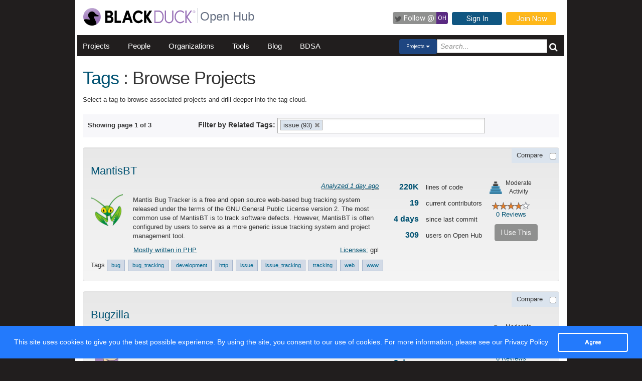

--- FILE ---
content_type: text/html; charset=utf-8
request_url: https://openhub.net/tags?names=issue
body_size: 9742
content:
<!DOCTYPE html>
<html>
<head>
<script async='' src='https://www.googletagmanager.com/gtag/js?id=G-6NX4NYJ2SJ'></script>
<script>
  window.dataLayer = window.dataLayer || [];
  function gtag(){dataLayer.push(arguments);}
  gtag('js', new Date());
  gtag('config', 'G-6NX4NYJ2SJ');
</script>

<title>Projects tagged ‘issue’ - Open Hub</title>
<meta content='width=device-width, initial-scale=1.0' name='viewport'>
<meta name='description'>
<meta name='keywords'>
<meta content='jKkWeVQ0tB1bffJYg7xXAtcIM-nrjjVxhP3ohb8UH2A' name='google-site-verification'>
<link href='/apple-touch-icon.png?v=yyQ28aBKjx' rel='apple-touch-icon' sizes='180x180'>
<link href='/favicon-32x32.png?v=yyQ28aBKjx' rel='icon' sizes='32x32' type='image/png'>
<link href='/favicon-16x16.png?v=yyQ28aBKjx' rel='icon' sizes='16x16' type='image/png'>
<link href='/site.webmanifest?v=yyQ28aBKjx' rel='manifest'>
<link color='#5a2a82' href='/safari-pinned-tab.svg?v=yyQ28aBKjx' rel='mask-icon'>
<link href='/favicon.ico?v=yyQ28aBKjx' rel='shortcut icon'>
<link href='https://fonts.googleapis.com/css?family=Roboto&amp;display=swap' rel='stylesheet'>
<meta content='#5a2a82' name='msapplication-TileColor'>
<meta content='#ffffff' name='theme-color'>


<link rel="stylesheet" media="all" href="/assets/application-cad394bdf248471ad644bfa9fa4d72d831e99091890b1c548258be3f274f52fc.css" />
<meta name="csrf-param" content="authenticity_token" />
<meta name="csrf-token" content="1dTD7FzffVxUgpzi6-7v6VpbGCA8pam1f5nL4XRh8c46Z5lI6l_FCMbyZQypw-EAQuvonvCxjbq5JVEuOYJysA" />
</head>
<body zoom='1'>
<div class='navbar container' id='sp_menu'>

</div>

<div class='container' id='page'>
<header><div class='navbar'>
<span itemscope='' itemtype='http://schema.org/CreativeWork'>
<span class='hidden' itemprop='author'>openhub.net</span>
<span class='hidden' itemprop='publisher'>Black Duck Software, Inc.</span>
<span>
<div class='logo-div'>
<a class='logo_link' href='https://www.blackduck.com'>
<img alt='Open Hub' class='logo_img' itemprop='image' src='/assets/logo/BlackDuckLogo-3564846ea46257f111bda56f6b394a809e364976976cbe8e004f8373cdee05ec.svg'>
</a>
</div>
<div class='spacing-div'></div>
<div class='separator-div'></div>
<div class='spacing-div'></div>
<div class='company-div'>
<a href='/'>
<span class='navbar_large_text'>
Open Hub
</span>
</a>
</div>
<div class='actions-div'>
<ul id='top_nav_actions'>
<li class='twitter_follow'>
<a class='btn follow_btn' href='https://twitter.com/intent/follow?original_referer=https%3A%2F%2Fopenhub.net%2Ftags%3Fnames%3Dissue&amp;region=follow_link&amp;screen_name=bdopenhub&amp;source=followbutton&amp;variant=2.0' target='_blank'>
<i class='icon-twitter'></i>
<p class='follow'>Follow&nbsp;@</p>
<p class='twitter-text'>&nbsp;OH&nbsp;</p>
</a>
</li>
<li>
<a class='btn btn-mini btn-primary btn-header' href='/sessions/new'>Sign In</a>
</li>
<li>
<a class='btn btn-mini btn-success btn-header' href='/accounts/new'>Join Now</a>
</li>
</ul>
</div>
</span>
</span>
</div>

<div id='navbar-inner'>
<div id='nav-top-bar'>
<ul class='new_main_menu'>
<li class='menu_item projects'>
<a class="" href="/explore/projects">Projects</a>
</li>
<li class='menu_item people'>
<a class="" href="/people">People</a>
</li>
<li class='menu_item organizations'>
<a class="" href="/explore/orgs">Organizations</a>
</li>
<li class='menu_item tools'>
<a class="" href="/tools">Tools</a>
</li>
<li class='menu_item blog'>
<a href='https://community.blackduck.com/s/black-duck-open-hub?tabset-c30ff=d9d77' target='_blank'>Blog</a>
</li>
<li class='menu_item bdsa'>
<a href='/vulnerabilities/bdsa' target='_blank'>BDSA</a>
</li>
<form action='/p' class='pull-right' id='quicksearch'>
<div class='dropdown'>
<div class='btn-group ux-dropdown'>
<a class='btn btn-small dropdown-toggle' data-toggle='dropdown'>
<span class='selection'>Projects</span>
<span class='caret'></span>
</a>
<ul class='dropdown-menu'>
<li>
<a val='people'>People</a>
</li>
<li>
<a class='default' val='p'>Projects</a>
</li>
<li>
<a val='orgs'>Organizations</a>
</li>
</ul>
<input autocomplete='off' class='search text global_top_search' name='query' placeholder='Search...' type='text' value=''>
<input class='search hidden' id='search_type' name='search_type' type='hidden' value='projects'>
<button class='submit no_padding' type='submit'>
<div class='icon-search global_top_search_icon'></div>
</button>
</div>
</div>
</form>

</ul>
</div>
</div>



</header>
<div class='row' id='page-contents'>
<div class='col-xs-12 col-sm-12 col-md-12' id='tags_index_page'>

<meta content='NOINDEX, NOFOLLOW' name='ROBOTS'>
<div id='tags_show_header'>
<h1>
<a href='/tags'>Tags</a>
: Browse Projects
</h1>
</div>
<div class='call_to_action' style='padding-top: 5px;'>
<p>Select a tag to browse associated projects and drill deeper into the tag cloud.</p>
</div>
<div class='margin_top_20' id='search-dingus'>
<form class='form-inline'>
<div class='row'>
<div class='col-md-3 col-sm-3 col-xs-3 padding_left_25'>
<label class='paginate'>Showing page 1 of 3</label>
</div>

<div class='search_tags'>
<label>Filter by Related Tags:</label>
<div class='chosen' id='value_select'>
<select name="names[]" id="names" class="chzn-select value-select multiple-select" multiple="multiple" onchange="this.form.submit()"><option selected="selected" value="issue">issue (93)</option>
<option value="tracking">tracking (15)</option>
<option value="issue_tracking">issue_tracking (13)</option>
<option value="management">management (12)</option>
<option value="web">web (12)</option>
<option value="bug_tracking">bug_tracking (11)</option>
<option value="development">development (11)</option>
<option value="bug">bug (9)</option>
<option value="workflow">workflow (9)</option>
<option value="helpdesk">helpdesk (8)</option>
<option value="support">support (7)</option>
<option value="ticket">ticket (6)</option>
<option value="php">php (6)</option>
<option value="time_tracking">time_tracking (6)</option>
<option value="email">email (6)</option>
<option value="business">business (5)</option>
<option value="enterprise">enterprise (5)</option>
<option value="collaboration">collaboration (5)</option>
<option value="project">project (5)</option>
<option value="request">request (5)</option>
<option value="perl">perl (5)</option>
<option value="incident">incident (4)</option>
<option value="www">www (4)</option>
<option value="crm">crm (4)</option>
<option value="http">http (4)</option>
<option value="project_management">project_management (4)</option></select>
</div>
</div>

<div class='col-md-4 col-sm-4 col-xs-4'>
</div>

</div>
</form>
</div>


<div id='projects_index_list'>
<div class='well searchable' id='project_47'>
<h2 class='title pull-left'><a title="MantisBT" href="/p/mantisbt">MantisBT</a></h2>
<div class='pull-right'>
<div class='compare'>
<form class='sp_form styled form-inline ' id='sp_form_mantisbt' style='min-width: 94px;'>
  <span class='sp_label' title='Compare'>
Compare  </span>
  <input class='sp_input' id='sp_chk_mantisbt' project_id='mantisbt' style='margin-top: 2px;' type='checkbox'>
  <div class='clear_both'></div>
</form>
</div>
<div class='i_use_this'>
</div>
</div>
<div class='clear'></div>
<div class='pull-left' id='inner_content'>
<a class='pull-left logo' href='/p/mantisbt' style='max-width: 64px;'>
<img style="width:64px; height:64px; border:0 none;" itemprop="image" alt="MantisBT" src="https://s3.amazonaws.com/cloud.ohloh.net/attachments/61622/mantis3_med.png" /></a>
<div class='info pull-left'>
<p>
&nbsp;
<i>
<abbr class='date' title='2026-01-22 07:46:00 UTC'>
Analyzed 1 day ago
</abbr>
</i>
</p>
<div class='desc'>
<span class='proj_desc_toggle' id='proj_desc_47_lg' style='display: inline'>
Mantis Bug Tracker is a free and open source web-based bug tracking system released under the terms of the GNU General Public License version 2. The most common use of MantisBT is to track software defects. However, MantisBT is often configured by users to serve as a more generic issue tracking system and project management tool.
</span>
</div>
</div>
<div class='stats pull-left'>
<p>
<a href="/p/mantisbt/analyses/latest/languages_summary">220K</a>
<span>lines of code</span>
</p>
<p>
<a href="/p/mantisbt/contributors/summary">19</a>
<span>current contributors</span>
</p>
<p>
<a href='/p/mantisbt/commits/summary'>4 days</a>
<span>since last commit</span>
</p>
<p>
<a href="/p/mantisbt/users">309</a>
<span>users on Open Hub</span>
</p>
</div>
<div class='reviews-and-pai pull-left'>
<a class='twentyfive_project_activity_level_moderate' href='https://community.blackduck.com/s/article/Black-Duck-Open-Hub-About-Project-Activity-Icons' target='_blank' title='Moderate Activity'></a>
<div class='twentyfive_project_activity_text'>Moderate Activity</div>
<div class='stars'><span id="average_rating_stars">           <div style = "display:none;" itemprop="aggregateRating" itemscope itemtype="http://schema.org/AggregateRating">
      <span style = "display:none;" itemprop="ratingValue">4.02198</span>
    </div>
 <span style="font-size: 1px; float: left; display: inline; height: 17px; width: 61px;                    background: url(/assets/rating_stars/stars_sprite_mini-67da41c93f1d6291048729ebbfc898d500408c78467c62a69c3829d062f061a9.png) left bottom">       &nbsp;     </span> <span style="font-size: 1px; float: left; display: inline; height: 17px; width: 15px;                    background: url(/assets/rating_stars/stars_sprite_mini-67da41c93f1d6291048729ebbfc898d500408c78467c62a69c3829d062f061a9.png) right top">       &nbsp;     </span>     </span></div>
<div class='reviews'>
<a href="/p/mantisbt/reviews/summary">0 Reviews</a>
</div>
<div class='use_this' style='margin-top: 10px; margin-left: 10px'>
<div class='btn btn-mini i_use_this_btn' data-target='#LoginModal' data-toggle='modal'><span class="translation_missing" title="translation missing: en.projects.project_index.i_use_this">I Use This</span></div>
<div aria-hidden='true' aria-labelledby='LoginModalLabel' class='modal fade' id='LoginModal' role='dialog'>
<div class='modal-dialog modal-sm'>
<div class='modal-content' style='width: 398px'>
<div class='modal-header'>
<button aria-label='Close' class='close' data-dismiss='modal' type='button'>
<span aria-hidden='true'>&times;</span>
</button>
<h4 class='modal-title' id='LoginModalLabel'><span class="translation_missing" title="translation missing: en.projects.project_index.login_required">Login Required</span></h4>
</div>
<div class='model-body'>
<form class="well form-horizontal" id="new_login" action="/sessions" accept-charset="UTF-8" method="post"><input type="hidden" name="authenticity_token" value="uTLdKR8NY39Z4gN0WOpMONPjazKbdo1XmvCXOnnfEkF-np2QNkJtOXi8lHrJ0s3pkLLDCuCH9H99y7P3lE2wpQ" autocomplete="off" /><fieldset>
<legend>Log in to Open Hub</legend>
<div class='control-group'>
<div class='input-prepend'>
<span class='add-on'>
<i class='icon-user'></i>
</span>
<input class="input-xlarge" placeholder="Login or Email" type="text" name="login[login]" id="login_login" />
</div>
</div>
<div class='control-group input-prepend'>
<span class='add-on'>
<i class='icon-key'></i>
</span>
<input class="input-xlarge" placeholder="Password" type="password" name="login[password]" id="login_password" />
</div>
<div class='control-group'>
<label class='checkbox' style='padding-left: -1px;'>
<input name="login[remember_me]" type="hidden" value="0" autocomplete="off" /><input type="checkbox" value="1" name="login[remember_me]" id="login_remember_me" />
Remember Me
</label>
</div>
<div class='actions'>
<input class='btn btn-primary' type='submit' value='Log In'>
</div>
</fieldset>
</form>
</div>
</div>
</div>
</div>
</div>
</div>
</div>
<div class='add-info'>
<div class='main_language pull-left'>
<a href="/p/mantisbt/analyses/latest/languages_summary">Mostly written in PHP</a>
</div>
<div class='licenses pull-right'>
<a href="/p/mantisbt/licenses">Licenses:</a>
gpl
</div>
<div class='clear_both'></div>
</div>
<div class='tags'>
<span class="translation_missing" title="translation missing: en.projects.project_index.tags">Tags</span>
<a class="tag" itemprop="keywords" href="/tags?names=bug">bug</a> <a class="tag" itemprop="keywords" href="/tags?names=bug_tracking">bug_tracking</a> <a class="tag" itemprop="keywords" href="/tags?names=development">development</a> <a class="tag" itemprop="keywords" href="/tags?names=http">http</a> <a class="tag" itemprop="keywords" href="/tags?names=issue">issue</a> <a class="tag" itemprop="keywords" href="/tags?names=issue_tracking">issue_tracking</a> <a class="tag" itemprop="keywords" href="/tags?names=tracking">tracking</a> <a class="tag" itemprop="keywords" href="/tags?names=web">web</a> <a class="tag" itemprop="keywords" href="/tags?names=www">www</a>
</div>
</div>
<div class='well searchable' id='project_3524'>
<h2 class='title pull-left'><a title="Bugzilla" href="/p/bugzilla">Bugzilla</a></h2>
<div class='pull-right'>
<div class='compare'>
<form class='sp_form styled form-inline ' id='sp_form_bugzilla' style='min-width: 94px;'>
  <span class='sp_label' title='Compare'>
Compare  </span>
  <input class='sp_input' id='sp_chk_bugzilla' project_id='bugzilla' style='margin-top: 2px;' type='checkbox'>
  <div class='clear_both'></div>
</form>
</div>
<div class='i_use_this'>
</div>
</div>
<div class='clear'></div>
<div class='pull-left' id='inner_content'>
<a class='pull-left logo' href='/p/bugzilla' style='max-width: 64px;'>
<img style="width:64px; height:64px; border:0 none;" itemprop="image" alt="Bugzilla" src="https://s3.amazonaws.com/cloud.ohloh.net/attachments/1124/Buggie64x64_med.png" /></a>
<div class='info pull-left'>
<p>
Claimed by
<a class="claimed-by-org" title="Mozilla Foundation" href="/orgs/mozilla">Mozilla Foundation</a>
<i>
<abbr class='date' title='2026-01-23 14:42:49 UTC'>
Analyzed about 5 hours ago
</abbr>
</i>
</p>
<div class='desc'>
</div>
</div>
<div class='stats pull-left'>
<p>
<a href="/p/bugzilla/analyses/latest/languages_summary">239K</a>
<span>lines of code</span>
</p>
<p>
<a href="/p/bugzilla/contributors/summary">22</a>
<span>current contributors</span>
</p>
<p>
<a href='/p/bugzilla/commits/summary'>3 days</a>
<span>since last commit</span>
</p>
<p>
<a href="/p/bugzilla/users">302</a>
<span>users on Open Hub</span>
</p>
</div>
<div class='reviews-and-pai pull-left'>
<a class='twentyfive_project_activity_level_moderate' href='https://community.blackduck.com/s/article/Black-Duck-Open-Hub-About-Project-Activity-Icons' target='_blank' title='Moderate Activity'></a>
<div class='twentyfive_project_activity_text'>Moderate Activity</div>
<div class='stars'><span id="average_rating_stars">           <div style = "display:none;" itemprop="aggregateRating" itemscope itemtype="http://schema.org/AggregateRating">
      <span style = "display:none;" itemprop="ratingValue">3.80208</span>
    </div>
 <span style="font-size: 1px; float: left; display: inline; height: 17px; width: 58px;                    background: url(/assets/rating_stars/stars_sprite_mini-67da41c93f1d6291048729ebbfc898d500408c78467c62a69c3829d062f061a9.png) left bottom">       &nbsp;     </span> <span style="font-size: 1px; float: left; display: inline; height: 17px; width: 18px;                    background: url(/assets/rating_stars/stars_sprite_mini-67da41c93f1d6291048729ebbfc898d500408c78467c62a69c3829d062f061a9.png) right top">       &nbsp;     </span>     </span></div>
<div class='reviews'>
<a href="/p/bugzilla/reviews/summary">6 Reviews</a>
</div>
<div class='use_this' style='margin-top: 10px; margin-left: 10px'>
<div class='btn btn-mini i_use_this_btn' data-target='#LoginModal' data-toggle='modal'><span class="translation_missing" title="translation missing: en.projects.project_index.i_use_this">I Use This</span></div>
<div aria-hidden='true' aria-labelledby='LoginModalLabel' class='modal fade' id='LoginModal' role='dialog'>
<div class='modal-dialog modal-sm'>
<div class='modal-content' style='width: 398px'>
<div class='modal-header'>
<button aria-label='Close' class='close' data-dismiss='modal' type='button'>
<span aria-hidden='true'>&times;</span>
</button>
<h4 class='modal-title' id='LoginModalLabel'><span class="translation_missing" title="translation missing: en.projects.project_index.login_required">Login Required</span></h4>
</div>
<div class='model-body'>
<form class="well form-horizontal" id="new_login" action="/sessions" accept-charset="UTF-8" method="post"><input type="hidden" name="authenticity_token" value="wngAgFhLNjtYlSNaC9GGrBd2j2LWyKwOfiuGN2FqeDIF1EA5cQQ4fXnLtFSa6Qd9VCcnWq051SaZEKL6jPja1g" autocomplete="off" /><fieldset>
<legend>Log in to Open Hub</legend>
<div class='control-group'>
<div class='input-prepend'>
<span class='add-on'>
<i class='icon-user'></i>
</span>
<input class="input-xlarge" placeholder="Login or Email" type="text" name="login[login]" id="login_login" />
</div>
</div>
<div class='control-group input-prepend'>
<span class='add-on'>
<i class='icon-key'></i>
</span>
<input class="input-xlarge" placeholder="Password" type="password" name="login[password]" id="login_password" />
</div>
<div class='control-group'>
<label class='checkbox' style='padding-left: -1px;'>
<input name="login[remember_me]" type="hidden" value="0" autocomplete="off" /><input type="checkbox" value="1" name="login[remember_me]" id="login_remember_me" />
Remember Me
</label>
</div>
<div class='actions'>
<input class='btn btn-primary' type='submit' value='Log In'>
</div>
</fieldset>
</form>
</div>
</div>
</div>
</div>
</div>
</div>
</div>
<div class='add-info'>
<div class='main_language pull-left'>
<a href="/p/bugzilla/analyses/latest/languages_summary">Mostly written in Perl</a>
</div>
<div class='licenses pull-right'>
<a href="/p/bugzilla/licenses">Licenses:</a>
mozilla_p...
</div>
<div class='clear_both'></div>
</div>
<div class='tags'>
<span class="translation_missing" title="translation missing: en.projects.project_index.tags">Tags</span>
<a class="tag" itemprop="keywords" href="/tags?names=bug">bug</a> <a class="tag" itemprop="keywords" href="/tags?names=bug_tracker">bug_tracker</a> <a class="tag" itemprop="keywords" href="/tags?names=bugtracker">bugtracker</a> <a class="tag" itemprop="keywords" href="/tags?names=bug_tracking">bug_tracking</a> <a class="tag" itemprop="keywords" href="/tags?names=bugtracking">bugtracking</a> <a class="tag" itemprop="keywords" href="/tags?names=bugzilla">bugzilla</a> <a class="tag" itemprop="keywords" href="/tags?names=development">development</a> <a class="tag" itemprop="keywords" href="/tags?names=enterprise">enterprise</a> <a class="tag" itemprop="keywords" href="/tags?names=http">http</a> <a class="tag" itemprop="keywords" href="/tags?names=issue">issue</a> <a class="tag" itemprop="keywords" href="/tags?names=issue_tracker">issue_tracker</a> <a class="tag" itemprop="keywords" href="/tags?names=issuetracker">issuetracker</a>
<a href="/p/bugzilla">7 more...</a>
</div>
</div>
<div class='well searchable' id='project_4432'>
<h2 class='title pull-left'><a title="Request Tracker" href="/p/request-tracker">Request Tracker</a></h2>
<div class='pull-right'>
<div class='compare'>
<form class='sp_form styled form-inline ' id='sp_form_request-tracker' style='min-width: 94px;'>
  <span class='sp_label' title='Compare'>
Compare  </span>
  <input class='sp_input' id='sp_chk_request-tracker' project_id='request-tracker' style='margin-top: 2px;' type='checkbox'>
  <div class='clear_both'></div>
</form>
</div>
<div class='i_use_this'>
</div>
</div>
<div class='clear'></div>
<div class='pull-left' id='inner_content'>
<a class='pull-left logo' href='/p/request-tracker' style='max-width: 64px;'>
<img style="width:64px; height:64px; border:0 none;" itemprop="image" alt="Request Tracker" src="https://s3.amazonaws.com/cloud.ohloh.net/attachments/50373/bpslogo_med.png" /></a>
<div class='info pull-left'>
<p>
&nbsp;
<i>
<abbr class='date' title='2026-01-22 07:02:08 UTC'>
Analyzed 1 day ago
</abbr>
</i>
</p>
<div class='desc'>
    RT is an enterprise-grade ticketing system which enables a group of people to intelligently and efficiently manage tasks, issues, and requests submitted by a community of users.

The RT platform has been under development since 1996, and is used by systems administrators, customer support staffs
    <span class="expander">
    <span x-wrapper>... <a class="ctrl" href="javascript:void(0);">[More]</a></span>
    <span x-wrapper style="display:none">, IT managers, developers and marketing departments at thousands of sites around the world.

Written in object-oriented Perl, RT is a high-level, portable, platform independent system that eases collaboration within organizations and makes it easy for them to take care of their customers.

RT is used by Fortune 100 companies, government agencies, educational institutions, and development organizations worldwide. <a class="ctrl" href="javascript:void(0);">[Less]</a></span>
    </span>

</div>
</div>
<div class='stats pull-left'>
<p>
<a href="/p/request-tracker/analyses/latest/languages_summary">331K</a>
<span>lines of code</span>
</p>
<p>
<a href="/p/request-tracker/contributors/summary">9</a>
<span>current contributors</span>
</p>
<p>
<a href='/p/request-tracker/commits/summary'>2 days</a>
<span>since last commit</span>
</p>
<p>
<a href="/p/request-tracker/users">78</a>
<span>users on Open Hub</span>
</p>
</div>
<div class='reviews-and-pai pull-left'>
<a class='twentyfive_project_activity_level_high' href='https://community.blackduck.com/s/article/Black-Duck-Open-Hub-About-Project-Activity-Icons' target='_blank' title='High Activity'></a>
<div class='twentyfive_project_activity_text'>High Activity</div>
<div class='stars'><span id="average_rating_stars">           <div style = "display:none;" itemprop="aggregateRating" itemscope itemtype="http://schema.org/AggregateRating">
      <span style = "display:none;" itemprop="ratingValue">4.5</span>
    </div>
 <span style="font-size: 1px; float: left; display: inline; height: 17px; width: 69px;                    background: url(/assets/rating_stars/stars_sprite_mini-67da41c93f1d6291048729ebbfc898d500408c78467c62a69c3829d062f061a9.png) left bottom">       &nbsp;     </span> <span style="font-size: 1px; float: left; display: inline; height: 17px; width: 7px;                    background: url(/assets/rating_stars/stars_sprite_mini-67da41c93f1d6291048729ebbfc898d500408c78467c62a69c3829d062f061a9.png) right top">       &nbsp;     </span>     </span></div>
<div class='reviews'>
<a href="/p/request-tracker/reviews/summary">0 Reviews</a>
</div>
<div class='use_this' style='margin-top: 10px; margin-left: 10px'>
<div class='btn btn-mini i_use_this_btn' data-target='#LoginModal' data-toggle='modal'><span class="translation_missing" title="translation missing: en.projects.project_index.i_use_this">I Use This</span></div>
<div aria-hidden='true' aria-labelledby='LoginModalLabel' class='modal fade' id='LoginModal' role='dialog'>
<div class='modal-dialog modal-sm'>
<div class='modal-content' style='width: 398px'>
<div class='modal-header'>
<button aria-label='Close' class='close' data-dismiss='modal' type='button'>
<span aria-hidden='true'>&times;</span>
</button>
<h4 class='modal-title' id='LoginModalLabel'><span class="translation_missing" title="translation missing: en.projects.project_index.login_required">Login Required</span></h4>
</div>
<div class='model-body'>
<form class="well form-horizontal" id="new_login" action="/sessions" accept-charset="UTF-8" method="post"><input type="hidden" name="authenticity_token" value="hvvplWzz9IA_CQ7yd6YFLP92XB0FbdgcC-aBIhfuY0RBV6ksRbz6xh5XmfzmnoT9vCf0JX6coTTs3aXv-nzBoA" autocomplete="off" /><fieldset>
<legend>Log in to Open Hub</legend>
<div class='control-group'>
<div class='input-prepend'>
<span class='add-on'>
<i class='icon-user'></i>
</span>
<input class="input-xlarge" placeholder="Login or Email" type="text" name="login[login]" id="login_login" />
</div>
</div>
<div class='control-group input-prepend'>
<span class='add-on'>
<i class='icon-key'></i>
</span>
<input class="input-xlarge" placeholder="Password" type="password" name="login[password]" id="login_password" />
</div>
<div class='control-group'>
<label class='checkbox' style='padding-left: -1px;'>
<input name="login[remember_me]" type="hidden" value="0" autocomplete="off" /><input type="checkbox" value="1" name="login[remember_me]" id="login_remember_me" />
Remember Me
</label>
</div>
<div class='actions'>
<input class='btn btn-primary' type='submit' value='Log In'>
</div>
</fieldset>
</form>
</div>
</div>
</div>
</div>
</div>
</div>
</div>
<div class='add-info'>
<div class='main_language pull-left'>
<a href="/p/request-tracker/analyses/latest/languages_summary">Mostly written in Perl</a>
</div>
<div class='licenses pull-right'>
<a href="/p/request-tracker/licenses">Licenses:</a>
gpl
</div>
<div class='clear_both'></div>
</div>
<div class='tags'>
<span class="translation_missing" title="translation missing: en.projects.project_index.tags">Tags</span>
<a class="tag" itemprop="keywords" href="/tags?names=bug">bug</a> <a class="tag" itemprop="keywords" href="/tags?names=bug_tracking">bug_tracking</a> <a class="tag" itemprop="keywords" href="/tags?names=business">business</a> <a class="tag" itemprop="keywords" href="/tags?names=development">development</a> <a class="tag" itemprop="keywords" href="/tags?names=email">email</a> <a class="tag" itemprop="keywords" href="/tags?names=enterprise">enterprise</a> <a class="tag" itemprop="keywords" href="/tags?names=helpdesk">helpdesk</a> <a class="tag" itemprop="keywords" href="/tags?names=http">http</a> <a class="tag" itemprop="keywords" href="/tags?names=issue">issue</a> <a class="tag" itemprop="keywords" href="/tags?names=issue_tracking">issue_tracking</a> <a class="tag" itemprop="keywords" href="/tags?names=management">management</a> <a class="tag" itemprop="keywords" href="/tags?names=office">office</a>
<a href="/p/request-tracker">6 more...</a>
</div>
</div>
<div class='well searchable' id='project_4514'>
<h2 class='title pull-left'><a title="OTRS" href="/p/otrs">OTRS</a></h2>
<div class='pull-right'>
<div class='compare'>
<form class='sp_form styled form-inline ' id='sp_form_otrs' style='min-width: 94px;'>
  <span class='sp_label' title='Compare'>
Compare  </span>
  <input class='sp_input' id='sp_chk_otrs' project_id='otrs' style='margin-top: 2px;' type='checkbox'>
  <div class='clear_both'></div>
</form>
</div>
<div class='i_use_this'>
</div>
</div>
<div class='clear'></div>
<div class='pull-left' id='inner_content'>
<a class='pull-left logo' href='/p/otrs' style='max-width: 64px;'>
<img style="width:64px; height:64px; border:0 none;" itemprop="image" alt="OTRS" src="https://s3.amazonaws.com/cloud.ohloh.net/attachments/41376/otrs_twitter_logo_med.jpg" /></a>
<div class='info pull-left'>
<p>
&nbsp;
<span class='soft pull-right'>
<i>No analysis available</i>
</span>
</p>
<div class='desc'>
    OTRS is an enterprise-grade Open source Ticket Request System (also well known as trouble ticket system) with more than 1,100 features to provide IT service management. The system is built to allow your support, sales, pre-sales, billing, internal IT, help desk, etc. departments to react quickly to
    <span class="expander">
    <span x-wrapper>... <a class="ctrl" href="javascript:void(0);">[More]</a></span>
    <span x-wrapper style="display:none"> inbound inquiries.

OTRS is also the framework for OTRS::ITSM, an ITIL compliant Open Source IT Service Management Solution. <a class="ctrl" href="javascript:void(0);">[Less]</a></span>
    </span>

</div>
</div>
<div class='stats pull-left'>
<p>
<a href="#">0</a>
<span>lines of code</span>
</p>
<p>
<a href="/p/otrs/contributors/summary">18</a>
<span>current contributors</span>
</p>
<p>
<a href="#">0</a>
<span>since last commit</span>
</p>
<p>
<a href="/p/otrs/users">53</a>
<span>users on Open Hub</span>
</p>
</div>
<div class='reviews-and-pai pull-left'>
<a class='twentyfive_project_activity_level_na' href='https://community.blackduck.com/s/article/Black-Duck-Open-Hub-About-Project-Activity-Icons' target='_blank' title='Activity Not Available'></a>
<div class='twentyfive_project_activity_text'>Activity Not Available</div>
<div class='stars'><span id="average_rating_stars">           <div style = "display:none;" itemprop="aggregateRating" itemscope itemtype="http://schema.org/AggregateRating">
      <span style = "display:none;" itemprop="ratingValue">4.07143</span>
    </div>
 <span style="font-size: 1px; float: left; display: inline; height: 17px; width: 62px;                    background: url(/assets/rating_stars/stars_sprite_mini-67da41c93f1d6291048729ebbfc898d500408c78467c62a69c3829d062f061a9.png) left bottom">       &nbsp;     </span> <span style="font-size: 1px; float: left; display: inline; height: 17px; width: 14px;                    background: url(/assets/rating_stars/stars_sprite_mini-67da41c93f1d6291048729ebbfc898d500408c78467c62a69c3829d062f061a9.png) right top">       &nbsp;     </span>     </span></div>
<div class='reviews'>
<a href="/p/otrs/reviews/summary">2 Reviews</a>
</div>
<div class='use_this' style='margin-top: 10px; margin-left: 10px'>
<div class='btn btn-mini i_use_this_btn' data-target='#LoginModal' data-toggle='modal'><span class="translation_missing" title="translation missing: en.projects.project_index.i_use_this">I Use This</span></div>
<div aria-hidden='true' aria-labelledby='LoginModalLabel' class='modal fade' id='LoginModal' role='dialog'>
<div class='modal-dialog modal-sm'>
<div class='modal-content' style='width: 398px'>
<div class='modal-header'>
<button aria-label='Close' class='close' data-dismiss='modal' type='button'>
<span aria-hidden='true'>&times;</span>
</button>
<h4 class='modal-title' id='LoginModalLabel'><span class="translation_missing" title="translation missing: en.projects.project_index.login_required">Login Required</span></h4>
</div>
<div class='model-body'>
<form class="well form-horizontal" id="new_login" action="/sessions" accept-charset="UTF-8" method="post"><input type="hidden" name="authenticity_token" value="KwNf_FW3hIZbWVvt9SM3fouYFp_2T2JtaIVOhhxeuBnsrx9FfPiKwHoHzONkG7avyMm-p42-G0WPvmpL8cwa_Q" autocomplete="off" /><fieldset>
<legend>Log in to Open Hub</legend>
<div class='control-group'>
<div class='input-prepend'>
<span class='add-on'>
<i class='icon-user'></i>
</span>
<input class="input-xlarge" placeholder="Login or Email" type="text" name="login[login]" id="login_login" />
</div>
</div>
<div class='control-group input-prepend'>
<span class='add-on'>
<i class='icon-key'></i>
</span>
<input class="input-xlarge" placeholder="Password" type="password" name="login[password]" id="login_password" />
</div>
<div class='control-group'>
<label class='checkbox' style='padding-left: -1px;'>
<input name="login[remember_me]" type="hidden" value="0" autocomplete="off" /><input type="checkbox" value="1" name="login[remember_me]" id="login_remember_me" />
Remember Me
</label>
</div>
<div class='actions'>
<input class='btn btn-primary' type='submit' value='Log In'>
</div>
</fieldset>
</form>
</div>
</div>
</div>
</div>
</div>
</div>
</div>
<div class='add-info'>
<div class='main_language pull-left'>
<span>Mostly written in language not available</span>
</div>
<div class='licenses pull-right'>
<a href="/p/otrs/licenses">Licenses:</a>
AGPL3
</div>
<div class='clear_both'></div>
</div>
<div class='tags'>
<span class="translation_missing" title="translation missing: en.projects.project_index.tags">Tags</span>
<a class="tag" itemprop="keywords" href="/tags?names=callcenter">callcenter</a> <a class="tag" itemprop="keywords" href="/tags?names=communication">communication</a> <a class="tag" itemprop="keywords" href="/tags?names=crm">crm</a> <a class="tag" itemprop="keywords" href="/tags?names=cti">cti</a> <a class="tag" itemprop="keywords" href="/tags?names=email">email</a> <a class="tag" itemprop="keywords" href="/tags?names=help">help</a> <a class="tag" itemprop="keywords" href="/tags?names=helpdesk">helpdesk</a> <a class="tag" itemprop="keywords" href="/tags?names=incident">incident</a> <a class="tag" itemprop="keywords" href="/tags?names=issue">issue</a> <a class="tag" itemprop="keywords" href="/tags?names=issue_tracking">issue_tracking</a> <a class="tag" itemprop="keywords" href="/tags?names=itsm">itsm</a> <a class="tag" itemprop="keywords" href="/tags?names=management">management</a>
<a href="/p/otrs">16 more...</a>
</div>
</div>
<div class='well searchable' id='project_488'>
<h2 class='title pull-left'><a title="Roundup Issue Tracker" href="/p/roundup">Roundup Issue Tracker</a></h2>
<div class='pull-right'>
<div class='compare'>
<form class='sp_form styled form-inline ' id='sp_form_roundup' style='min-width: 94px;'>
  <span class='sp_label' title='Compare'>
Compare  </span>
  <input class='sp_input' id='sp_chk_roundup' project_id='roundup' style='margin-top: 2px;' type='checkbox'>
  <div class='clear_both'></div>
</form>
</div>
<div class='i_use_this'>
</div>
</div>
<div class='clear'></div>
<div class='pull-left' id='inner_content'>
<a class='pull-left logo' href='/p/roundup' style='max-width: 64px;'>
<p style='background-color:#4A246B; color:#FFF; border:1px dashed #FFF;       font-size:56px; line-height:64px; width:64px; height:64px;       text-align:center; float:left; margin-bottom:0; margin-top:0; margin-right:0px'>R</p>
</a>
<div class='info pull-left'>
<p>
&nbsp;
<i>
<abbr class='date' title='2026-01-22 10:46:16 UTC'>
Analyzed 1 day ago
</abbr>
</i>
</p>
<div class='desc'>
    Roundup is a simple-to-use and -install issue- tracking system with command-line, Web, REST, XML-RPC, python and e-mail interfaces. It manages a number of issues (with flexible properties such as "description", "priority", and so on) and provides the ability to (a) submit new issues, (b) find and
    <span class="expander">
    <span x-wrapper>... <a class="ctrl" href="javascript:void(0);">[More]</a></span>
    <span x-wrapper style="display:none"> edit existing issues, and (c) discuss issues with other participants. The system facilitates communication among the participants by managing discussions, and notifying interested parties when issues are edited. <a class="ctrl" href="javascript:void(0);">[Less]</a></span>
    </span>

</div>
</div>
<div class='stats pull-left'>
<p>
<a href="/p/roundup/analyses/latest/languages_summary">77.6K</a>
<span>lines of code</span>
</p>
<p>
<a href="/p/roundup/contributors/summary">10</a>
<span>current contributors</span>
</p>
<p>
<a href='/p/roundup/commits/summary'>10 days</a>
<span>since last commit</span>
</p>
<p>
<a href="/p/roundup/users">39</a>
<span>users on Open Hub</span>
</p>
</div>
<div class='reviews-and-pai pull-left'>
<a class='twentyfive_project_activity_level_moderate' href='https://community.blackduck.com/s/article/Black-Duck-Open-Hub-About-Project-Activity-Icons' target='_blank' title='Moderate Activity'></a>
<div class='twentyfive_project_activity_text'>Moderate Activity</div>
<div class='stars'><span id="average_rating_stars">           <div style = "display:none;" itemprop="aggregateRating" itemscope itemtype="http://schema.org/AggregateRating">
      <span style = "display:none;" itemprop="ratingValue">4.14286</span>
    </div>
 <span style="font-size: 1px; float: left; display: inline; height: 17px; width: 63px;                    background: url(/assets/rating_stars/stars_sprite_mini-67da41c93f1d6291048729ebbfc898d500408c78467c62a69c3829d062f061a9.png) left bottom">       &nbsp;     </span> <span style="font-size: 1px; float: left; display: inline; height: 17px; width: 13px;                    background: url(/assets/rating_stars/stars_sprite_mini-67da41c93f1d6291048729ebbfc898d500408c78467c62a69c3829d062f061a9.png) right top">       &nbsp;     </span>     </span></div>
<div class='reviews'>
<a href="/p/roundup/reviews/summary">0 Reviews</a>
</div>
<div class='use_this' style='margin-top: 10px; margin-left: 10px'>
<div class='btn btn-mini i_use_this_btn' data-target='#LoginModal' data-toggle='modal'><span class="translation_missing" title="translation missing: en.projects.project_index.i_use_this">I Use This</span></div>
<div aria-hidden='true' aria-labelledby='LoginModalLabel' class='modal fade' id='LoginModal' role='dialog'>
<div class='modal-dialog modal-sm'>
<div class='modal-content' style='width: 398px'>
<div class='modal-header'>
<button aria-label='Close' class='close' data-dismiss='modal' type='button'>
<span aria-hidden='true'>&times;</span>
</button>
<h4 class='modal-title' id='LoginModalLabel'><span class="translation_missing" title="translation missing: en.projects.project_index.login_required">Login Required</span></h4>
</div>
<div class='model-body'>
<form class="well form-horizontal" id="new_login" action="/sessions" accept-charset="UTF-8" method="post"><input type="hidden" name="authenticity_token" value="s_FiR98jbr6WJFhZNT0uTrdGxJ29RA3bA9EfNJthyWR0XSL-9mxg-Ld6z1ekBa-f9Bdspca1dPPk6jv5dvNrgA" autocomplete="off" /><fieldset>
<legend>Log in to Open Hub</legend>
<div class='control-group'>
<div class='input-prepend'>
<span class='add-on'>
<i class='icon-user'></i>
</span>
<input class="input-xlarge" placeholder="Login or Email" type="text" name="login[login]" id="login_login" />
</div>
</div>
<div class='control-group input-prepend'>
<span class='add-on'>
<i class='icon-key'></i>
</span>
<input class="input-xlarge" placeholder="Password" type="password" name="login[password]" id="login_password" />
</div>
<div class='control-group'>
<label class='checkbox' style='padding-left: -1px;'>
<input name="login[remember_me]" type="hidden" value="0" autocomplete="off" /><input type="checkbox" value="1" name="login[remember_me]" id="login_remember_me" />
Remember Me
</label>
</div>
<div class='actions'>
<input class='btn btn-primary' type='submit' value='Log In'>
</div>
</fieldset>
</form>
</div>
</div>
</div>
</div>
</div>
</div>
</div>
<div class='add-info'>
<div class='main_language pull-left'>
<a href="/p/roundup/analyses/latest/languages_summary">Mostly written in Python</a>
</div>
<div class='licenses pull-right'>
<a href="/p/roundup/licenses">Licenses:</a>
mit
</div>
<div class='clear_both'></div>
</div>
<div class='tags'>
<span class="translation_missing" title="translation missing: en.projects.project_index.tags">Tags</span>
<a class="tag" itemprop="keywords" href="/tags?names=bug">bug</a> <a class="tag" itemprop="keywords" href="/tags?names=bug_tracking">bug_tracking</a> <a class="tag" itemprop="keywords" href="/tags?names=business">business</a> <a class="tag" itemprop="keywords" href="/tags?names=cms">cms</a> <a class="tag" itemprop="keywords" href="/tags?names=code">code</a> <a class="tag" itemprop="keywords" href="/tags?names=development">development</a> <a class="tag" itemprop="keywords" href="/tags?names=email">email</a> <a class="tag" itemprop="keywords" href="/tags?names=helpdesk">helpdesk</a> <a class="tag" itemprop="keywords" href="/tags?names=issue">issue</a> <a class="tag" itemprop="keywords" href="/tags?names=management">management</a> <a class="tag" itemprop="keywords" href="/tags?names=office">office</a> <a class="tag" itemprop="keywords" href="/tags?names=programming">programming</a>
<a href="/p/roundup">8 more...</a>
</div>
</div>
<div class='well searchable' id='project_4347'>
<h2 class='title pull-left'><a title="Flyspray" href="/p/flyspray">Flyspray</a></h2>
<div class='pull-right'>
<div class='compare'>
<form class='sp_form styled form-inline ' id='sp_form_flyspray' style='min-width: 94px;'>
  <span class='sp_label' title='Compare'>
Compare  </span>
  <input class='sp_input' id='sp_chk_flyspray' project_id='flyspray' style='margin-top: 2px;' type='checkbox'>
  <div class='clear_both'></div>
</form>
</div>
<div class='i_use_this'>
</div>
</div>
<div class='clear'></div>
<div class='pull-left' id='inner_content'>
<a class='pull-left logo' href='/p/flyspray' style='max-width: 64px;'>
<img style="width:64px; height:64px; border:0 none;" itemprop="image" alt="Flyspray" src="https://s3.amazonaws.com/cloud.ohloh.net/attachments/3381/flyspray_med.png" /></a>
<div class='info pull-left'>
<p>
&nbsp;
<i>
<abbr class='date' title='2026-01-23 11:06:06 UTC'>
Analyzed about 9 hours ago
</abbr>
</i>
</p>
<div class='desc'>
<span class='proj_desc_toggle' id='proj_desc_4347_lg' style='display: inline'>
Flyspray is an uncomplicated, web-based bug tracking system written in PHP for assisting with software development.

It was originally conceived when the Psi XMPP client project couldn&#39;t find a bugtracker that suited their needs, and has been made available for everyone to use for their own projects.
</span>
</div>
</div>
<div class='stats pull-left'>
<p>
<a href="/p/flyspray/analyses/latest/languages_summary">135K</a>
<span>lines of code</span>
</p>
<p>
<a href="/p/flyspray/contributors/summary">9</a>
<span>current contributors</span>
</p>
<p>
<a href='/p/flyspray/commits/summary'>about 1 month</a>
<span>since last commit</span>
</p>
<p>
<a href="/p/flyspray/users">36</a>
<span>users on Open Hub</span>
</p>
</div>
<div class='reviews-and-pai pull-left'>
<a class='twentyfive_project_activity_level_low' href='https://community.blackduck.com/s/article/Black-Duck-Open-Hub-About-Project-Activity-Icons' target='_blank' title='Low Activity'></a>
<div class='twentyfive_project_activity_text'>Low Activity</div>
<div class='stars'><span id="average_rating_stars">           <div style = "display:none;" itemprop="aggregateRating" itemscope itemtype="http://schema.org/AggregateRating">
      <span style = "display:none;" itemprop="ratingValue">4.3913</span>
    </div>
 <span style="font-size: 1px; float: left; display: inline; height: 17px; width: 67px;                    background: url(/assets/rating_stars/stars_sprite_mini-67da41c93f1d6291048729ebbfc898d500408c78467c62a69c3829d062f061a9.png) left bottom">       &nbsp;     </span> <span style="font-size: 1px; float: left; display: inline; height: 17px; width: 9px;                    background: url(/assets/rating_stars/stars_sprite_mini-67da41c93f1d6291048729ebbfc898d500408c78467c62a69c3829d062f061a9.png) right top">       &nbsp;     </span>     </span></div>
<div class='reviews'>
<a href="/p/flyspray/reviews/summary">2 Reviews</a>
</div>
<div class='use_this' style='margin-top: 10px; margin-left: 10px'>
<div class='btn btn-mini i_use_this_btn' data-target='#LoginModal' data-toggle='modal'><span class="translation_missing" title="translation missing: en.projects.project_index.i_use_this">I Use This</span></div>
<div aria-hidden='true' aria-labelledby='LoginModalLabel' class='modal fade' id='LoginModal' role='dialog'>
<div class='modal-dialog modal-sm'>
<div class='modal-content' style='width: 398px'>
<div class='modal-header'>
<button aria-label='Close' class='close' data-dismiss='modal' type='button'>
<span aria-hidden='true'>&times;</span>
</button>
<h4 class='modal-title' id='LoginModalLabel'><span class="translation_missing" title="translation missing: en.projects.project_index.login_required">Login Required</span></h4>
</div>
<div class='model-body'>
<form class="well form-horizontal" id="new_login" action="/sessions" accept-charset="UTF-8" method="post"><input type="hidden" name="authenticity_token" value="0810G0Qc4YIZ_RlDOWImEeYJDvQ8r70VlE_nSWuzDwYUYTSibVPvxDijjk2oWqfApVimzEdexD1zdMOEhiGt4g" autocomplete="off" /><fieldset>
<legend>Log in to Open Hub</legend>
<div class='control-group'>
<div class='input-prepend'>
<span class='add-on'>
<i class='icon-user'></i>
</span>
<input class="input-xlarge" placeholder="Login or Email" type="text" name="login[login]" id="login_login" />
</div>
</div>
<div class='control-group input-prepend'>
<span class='add-on'>
<i class='icon-key'></i>
</span>
<input class="input-xlarge" placeholder="Password" type="password" name="login[password]" id="login_password" />
</div>
<div class='control-group'>
<label class='checkbox' style='padding-left: -1px;'>
<input name="login[remember_me]" type="hidden" value="0" autocomplete="off" /><input type="checkbox" value="1" name="login[remember_me]" id="login_remember_me" />
Remember Me
</label>
</div>
<div class='actions'>
<input class='btn btn-primary' type='submit' value='Log In'>
</div>
</fieldset>
</form>
</div>
</div>
</div>
</div>
</div>
</div>
</div>
<div class='add-info'>
<div class='main_language pull-left'>
<a href="/p/flyspray/analyses/latest/languages_summary">Mostly written in PHP</a>
</div>
<div class='licenses pull-right'>
<a href="/p/flyspray/licenses">Licenses:</a>
lgpl
</div>
<div class='clear_both'></div>
</div>
<div class='tags'>
<span class="translation_missing" title="translation missing: en.projects.project_index.tags">Tags</span>
<a class="tag" itemprop="keywords" href="/tags?names=bug">bug</a> <a class="tag" itemprop="keywords" href="/tags?names=bugtracker">bugtracker</a> <a class="tag" itemprop="keywords" href="/tags?names=bug_tracking">bug_tracking</a> <a class="tag" itemprop="keywords" href="/tags?names=development">development</a> <a class="tag" itemprop="keywords" href="/tags?names=issue">issue</a> <a class="tag" itemprop="keywords" href="/tags?names=issue_tracking">issue_tracking</a> <a class="tag" itemprop="keywords" href="/tags?names=management">management</a> <a class="tag" itemprop="keywords" href="/tags?names=mysql">mysql</a> <a class="tag" itemprop="keywords" href="/tags?names=php">php</a> <a class="tag" itemprop="keywords" href="/tags?names=project">project</a> <a class="tag" itemprop="keywords" href="/tags?names=project_management">project_management</a> <a class="tag" itemprop="keywords" href="/tags?names=tag">tag</a>
<a href="/p/flyspray">8 more...</a>
</div>
</div>
<div class='well searchable' id='project_5613'>
<h2 class='title pull-left'><a title="OTRS ITSM" href="/p/p_5613">OTRS ITSM</a></h2>
<div class='pull-right'>
<div class='compare'>
<form class='sp_form styled form-inline ' id='sp_form_p_5613' style='min-width: 94px;'>
  <span class='sp_label' title='Compare'>
Compare  </span>
  <input class='sp_input' id='sp_chk_p_5613' project_id='p_5613' style='margin-top: 2px;' type='checkbox'>
  <div class='clear_both'></div>
</form>
</div>
<div class='i_use_this'>
</div>
</div>
<div class='clear'></div>
<div class='pull-left' id='inner_content'>
<a class='pull-left logo' href='/p/p_5613' style='max-width: 64px;'>
<img style="width:64px; height:64px; border:0 none;" itemprop="image" alt="OTRS ITSM" src="https://s3.amazonaws.com/cloud.ohloh.net/attachments/43995/otrs_twitter_logo_med.jpg" /></a>
<div class='info pull-left'>
<p>
&nbsp;
<span class='soft pull-right'>
<i>No analysis available</i>
</span>
</p>
<div class='desc'>
    ITIL compliant Open Source IT Service Management Solution (ITSM). Requires the OTRS (Open Ticket Request System) framework.

Besides all OTRS features, new ones include Incident, Problem and Configuration Management, integrated Configuration Management Data Base; process spanning
    <span class="expander">
    <span x-wrapper>... <a class="ctrl" href="javascript:void(0);">[More]</a></span>
    <span x-wrapper style="display:none"> Communicationmanagement: within the IT Serviceorganization, towards Customers/Users/Management and Suppliers/Providers; powerfull statistical features for (Trend-)Analysis, key figured Reporting, ITSM-Planning/-Controlling; flexible configuration, customizing and expandability regarding your individual requirements. <a class="ctrl" href="javascript:void(0);">[Less]</a></span>
    </span>

</div>
</div>
<div class='stats pull-left'>
<p>
<a href="#">0</a>
<span>lines of code</span>
</p>
<p>
<a href="/p/p_5613/contributors/summary">4</a>
<span>current contributors</span>
</p>
<p>
<a href="#">0</a>
<span>since last commit</span>
</p>
<p>
<a href="/p/p_5613/users">17</a>
<span>users on Open Hub</span>
</p>
</div>
<div class='reviews-and-pai pull-left'>
<a class='twentyfive_project_activity_level_na' href='https://community.blackduck.com/s/article/Black-Duck-Open-Hub-About-Project-Activity-Icons' target='_blank' title='Activity Not Available'></a>
<div class='twentyfive_project_activity_text'>Activity Not Available</div>
<div class='stars'><span id="average_rating_stars">           <div style = "display:none;" itemprop="aggregateRating" itemscope itemtype="http://schema.org/AggregateRating">
      <span style = "display:none;" itemprop="ratingValue">4.66667</span>
    </div>
 <span style="font-size: 1px; float: left; display: inline; height: 17px; width: 71px;                    background: url(/assets/rating_stars/stars_sprite_mini-67da41c93f1d6291048729ebbfc898d500408c78467c62a69c3829d062f061a9.png) left bottom">       &nbsp;     </span> <span style="font-size: 1px; float: left; display: inline; height: 17px; width: 5px;                    background: url(/assets/rating_stars/stars_sprite_mini-67da41c93f1d6291048729ebbfc898d500408c78467c62a69c3829d062f061a9.png) right top">       &nbsp;     </span>     </span></div>
<div class='reviews'>
<a href="/p/p_5613/reviews/summary">0 Reviews</a>
</div>
<div class='use_this' style='margin-top: 10px; margin-left: 10px'>
<div class='btn btn-mini i_use_this_btn' data-target='#LoginModal' data-toggle='modal'><span class="translation_missing" title="translation missing: en.projects.project_index.i_use_this">I Use This</span></div>
<div aria-hidden='true' aria-labelledby='LoginModalLabel' class='modal fade' id='LoginModal' role='dialog'>
<div class='modal-dialog modal-sm'>
<div class='modal-content' style='width: 398px'>
<div class='modal-header'>
<button aria-label='Close' class='close' data-dismiss='modal' type='button'>
<span aria-hidden='true'>&times;</span>
</button>
<h4 class='modal-title' id='LoginModalLabel'><span class="translation_missing" title="translation missing: en.projects.project_index.login_required">Login Required</span></h4>
</div>
<div class='model-body'>
<form class="well form-horizontal" id="new_login" action="/sessions" accept-charset="UTF-8" method="post"><input type="hidden" name="authenticity_token" value="bNHWkQrjphKj8h_zFdVLkkpfRoL9Us2vs8tguwaWB1erfZYoI6yoVIKsiP2E7cpDCQ7uuoajtIdU8ER26wSlsw" autocomplete="off" /><fieldset>
<legend>Log in to Open Hub</legend>
<div class='control-group'>
<div class='input-prepend'>
<span class='add-on'>
<i class='icon-user'></i>
</span>
<input class="input-xlarge" placeholder="Login or Email" type="text" name="login[login]" id="login_login" />
</div>
</div>
<div class='control-group input-prepend'>
<span class='add-on'>
<i class='icon-key'></i>
</span>
<input class="input-xlarge" placeholder="Password" type="password" name="login[password]" id="login_password" />
</div>
<div class='control-group'>
<label class='checkbox' style='padding-left: -1px;'>
<input name="login[remember_me]" type="hidden" value="0" autocomplete="off" /><input type="checkbox" value="1" name="login[remember_me]" id="login_remember_me" />
Remember Me
</label>
</div>
<div class='actions'>
<input class='btn btn-primary' type='submit' value='Log In'>
</div>
</fieldset>
</form>
</div>
</div>
</div>
</div>
</div>
</div>
</div>
<div class='add-info'>
<div class='main_language pull-left'>
<span>Mostly written in language not available</span>
</div>
<div class='licenses pull-right'>
<a href="/p/p_5613/licenses">Licenses:</a>
AGPL3
</div>
<div class='clear_both'></div>
</div>
<div class='tags'>
<span class="translation_missing" title="translation missing: en.projects.project_index.tags">Tags</span>
<a class="tag" itemprop="keywords" href="/tags?names=analysis">analysis</a> <a class="tag" itemprop="keywords" href="/tags?names=bug_tracking">bug_tracking</a> <a class="tag" itemprop="keywords" href="/tags?names=callcenter">callcenter</a> <a class="tag" itemprop="keywords" href="/tags?names=cmdb">cmdb</a> <a class="tag" itemprop="keywords" href="/tags?names=cms">cms</a> <a class="tag" itemprop="keywords" href="/tags?names=configuration">configuration</a> <a class="tag" itemprop="keywords" href="/tags?names=crm">crm</a> <a class="tag" itemprop="keywords" href="/tags?names=cti">cti</a> <a class="tag" itemprop="keywords" href="/tags?names=email">email</a> <a class="tag" itemprop="keywords" href="/tags?names=enterprise">enterprise</a> <a class="tag" itemprop="keywords" href="/tags?names=helpdesk">helpdesk</a> <a class="tag" itemprop="keywords" href="/tags?names=impact">impact</a>
<a href="/p/p_5613">20 more...</a>
</div>
</div>
<div class='well searchable' id='project_5123'>
<h2 class='title pull-left'><a title="Work Request Management System" href="/p/wrms">Work Request Management System</a></h2>
<div class='pull-right'>
<div class='compare'>
<form class='sp_form styled form-inline ' id='sp_form_wrms' style='min-width: 94px;'>
  <span class='sp_label' title='Compare'>
Compare  </span>
  <input class='sp_input' id='sp_chk_wrms' project_id='wrms' style='margin-top: 2px;' type='checkbox'>
  <div class='clear_both'></div>
</form>
</div>
<div class='i_use_this'>
</div>
</div>
<div class='clear'></div>
<div class='pull-left' id='inner_content'>
<a class='pull-left logo' href='/p/wrms' style='max-width: 64px;'>
<p style='background-color:#356AA0; color:#FFF; border:1px dashed #FFF;       font-size:56px; line-height:64px; width:64px; height:64px;       text-align:center; float:left; margin-bottom:0; margin-top:0; margin-right:0px'>W</p>
</a>
<div class='info pull-left'>
<p>
Claimed by
<a class="claimed-by-org" title="Catalyst IT" href="/orgs/catalyst-it">Catalyst IT</a>
<i>
<abbr class='date' title='2026-01-23 04:10:29 UTC'>
Analyzed about 16 hours ago
</abbr>
</i>
</p>
<div class='desc'>
<span class='proj_desc_toggle' id='proj_desc_5123_lg' style='display: inline'>
The Work Request Management System (WRMS) is used for managing requests from clients through to resolution and time recording for billing purposes.
</span>
</div>
</div>
<div class='stats pull-left'>
<p>
<a href="/p/wrms/analyses/latest/languages_summary">46.4K</a>
<span>lines of code</span>
</p>
<p>
<a href="/p/wrms/contributors/summary">0</a>
<span>current contributors</span>
</p>
<p>
<a href='/p/wrms/commits/summary'>about 16 years</a>
<span>since last commit</span>
</p>
<p>
<a href="/p/wrms/users">12</a>
<span>users on Open Hub</span>
</p>
</div>
<div class='reviews-and-pai pull-left'>
<a class='twentyfive_project_activity_level_inactive' href='https://community.blackduck.com/s/article/Black-Duck-Open-Hub-About-Project-Activity-Icons' target='_blank' title='Inactive'></a>
<div class='twentyfive_project_activity_text'>Inactive</div>
<div class='stars'><span id="average_rating_stars">           <div style = "display:none;" itemprop="aggregateRating" itemscope itemtype="http://schema.org/AggregateRating">
      <span style = "display:none;" itemprop="ratingValue">5.0</span>
    </div>
 <span style="font-size: 1px; float: left; display: inline; height: 17px; width: 76px;                    background: url(/assets/rating_stars/stars_sprite_mini-67da41c93f1d6291048729ebbfc898d500408c78467c62a69c3829d062f061a9.png) left bottom">       &nbsp;     </span>     </span></div>
<div class='reviews'>
<a href="/p/wrms/reviews/summary">0 Reviews</a>
</div>
<div class='use_this' style='margin-top: 10px; margin-left: 10px'>
<div class='btn btn-mini i_use_this_btn' data-target='#LoginModal' data-toggle='modal'><span class="translation_missing" title="translation missing: en.projects.project_index.i_use_this">I Use This</span></div>
<div aria-hidden='true' aria-labelledby='LoginModalLabel' class='modal fade' id='LoginModal' role='dialog'>
<div class='modal-dialog modal-sm'>
<div class='modal-content' style='width: 398px'>
<div class='modal-header'>
<button aria-label='Close' class='close' data-dismiss='modal' type='button'>
<span aria-hidden='true'>&times;</span>
</button>
<h4 class='modal-title' id='LoginModalLabel'><span class="translation_missing" title="translation missing: en.projects.project_index.login_required">Login Required</span></h4>
</div>
<div class='model-body'>
<form class="well form-horizontal" id="new_login" action="/sessions" accept-charset="UTF-8" method="post"><input type="hidden" name="authenticity_token" value="jL99sAe7YCGmRSw-yVViy37uUVGJ-CNgwWJYH4ETG3tLEz0JLvRuZ4cbuzBYbeMaPb_5afIJWkgmWXzSbIG5nw" autocomplete="off" /><fieldset>
<legend>Log in to Open Hub</legend>
<div class='control-group'>
<div class='input-prepend'>
<span class='add-on'>
<i class='icon-user'></i>
</span>
<input class="input-xlarge" placeholder="Login or Email" type="text" name="login[login]" id="login_login" />
</div>
</div>
<div class='control-group input-prepend'>
<span class='add-on'>
<i class='icon-key'></i>
</span>
<input class="input-xlarge" placeholder="Password" type="password" name="login[password]" id="login_password" />
</div>
<div class='control-group'>
<label class='checkbox' style='padding-left: -1px;'>
<input name="login[remember_me]" type="hidden" value="0" autocomplete="off" /><input type="checkbox" value="1" name="login[remember_me]" id="login_remember_me" />
Remember Me
</label>
</div>
<div class='actions'>
<input class='btn btn-primary' type='submit' value='Log In'>
</div>
</fieldset>
</form>
</div>
</div>
</div>
</div>
</div>
</div>
</div>
<div class='add-info'>
<div class='main_language pull-left'>
<a href="/p/wrms/analyses/latest/languages_summary">Mostly written in PHP</a>
</div>
<div class='licenses pull-right'>
<a href="/p/wrms/licenses">Licenses:</a>
gpl
</div>
<div class='clear_both'></div>
</div>
<div class='tags'>
<span class="translation_missing" title="translation missing: en.projects.project_index.tags">Tags</span>
<a class="tag" itemprop="keywords" href="/tags?names=bug">bug</a> <a class="tag" itemprop="keywords" href="/tags?names=bug_tracking">bug_tracking</a> <a class="tag" itemprop="keywords" href="/tags?names=business">business</a> <a class="tag" itemprop="keywords" href="/tags?names=caldav">caldav</a> <a class="tag" itemprop="keywords" href="/tags?names=development">development</a> <a class="tag" itemprop="keywords" href="/tags?names=helpdesk">helpdesk</a> <a class="tag" itemprop="keywords" href="/tags?names=issue">issue</a> <a class="tag" itemprop="keywords" href="/tags?names=issue_tracking">issue_tracking</a> <a class="tag" itemprop="keywords" href="/tags?names=management">management</a> <a class="tag" itemprop="keywords" href="/tags?names=office">office</a> <a class="tag" itemprop="keywords" href="/tags?names=php">php</a> <a class="tag" itemprop="keywords" href="/tags?names=postgresql">postgresql</a>
<a href="/p/wrms">6 more...</a>
</div>
</div>
<div class='well searchable' id='project_5610'>
<h2 class='title pull-left'><a title="SIRIOS" href="/p/sirios">SIRIOS</a></h2>
<div class='pull-right'>
<div class='compare'>
<form class='sp_form styled form-inline ' id='sp_form_sirios' style='min-width: 94px;'>
  <span class='sp_label' title='Compare'>
Compare  </span>
  <input class='sp_input' id='sp_chk_sirios' project_id='sirios' style='margin-top: 2px;' type='checkbox'>
  <div class='clear_both'></div>
</form>
</div>
<div class='i_use_this'>
</div>
</div>
<div class='clear'></div>
<div class='pull-left' id='inner_content'>
<a class='pull-left logo' href='/p/sirios' style='max-width: 64px;'>
<img style="width:64px; height:64px; border:0 none;" itemprop="image" alt="SIRIOS" src="https://s3.amazonaws.com/cloud.ohloh.net/attachments/5538/otrs_med.gif" /></a>
<div class='info pull-left'>
<p>
&nbsp;
<span class='soft pull-right'>
<i>No analysis available</i>
</span>
</p>
<div class='desc'>
    A incident and advisory system for CERTs (Computer Emergency Response Teams).

SIRIOS is based on the OTRS trouble ticket system that enables you to record your complete correspondence (e-mail, telephone etc.) without gaps. Thanks to the different modules of SIRIOS you can process your
    <span class="expander">
    <span x-wrapper>... <a class="ctrl" href="javascript:void(0);">[More]</a></span>
    <span x-wrapper style="display:none"> CERT-specific information in a very structured manner (for example Advisories and Incidents). <a class="ctrl" href="javascript:void(0);">[Less]</a></span>
    </span>

</div>
</div>
<div class='stats pull-left'>
<p>
<a href="#">0</a>
<span>lines of code</span>
</p>
<p>
<a href="/p/sirios/contributors/summary">0</a>
<span>current contributors</span>
</p>
<p>
<a href="#">0</a>
<span>since last commit</span>
</p>
<p>
<a href="/p/sirios/users">11</a>
<span>users on Open Hub</span>
</p>
</div>
<div class='reviews-and-pai pull-left'>
<a class='twentyfive_project_activity_level_na' href='https://community.blackduck.com/s/article/Black-Duck-Open-Hub-About-Project-Activity-Icons' target='_blank' title='Activity Not Available'></a>
<div class='twentyfive_project_activity_text'>Activity Not Available</div>
<div class='stars'><span id="average_rating_stars">           <div style = "display:none;" itemprop="aggregateRating" itemscope itemtype="http://schema.org/AggregateRating">
      <span style = "display:none;" itemprop="ratingValue">5.0</span>
    </div>
 <span style="font-size: 1px; float: left; display: inline; height: 17px; width: 76px;                    background: url(/assets/rating_stars/stars_sprite_mini-67da41c93f1d6291048729ebbfc898d500408c78467c62a69c3829d062f061a9.png) left bottom">       &nbsp;     </span>     </span></div>
<div class='reviews'>
<a href="/p/sirios/reviews/summary">0 Reviews</a>
</div>
<div class='use_this' style='margin-top: 10px; margin-left: 10px'>
<div class='btn btn-mini i_use_this_btn' data-target='#LoginModal' data-toggle='modal'><span class="translation_missing" title="translation missing: en.projects.project_index.i_use_this">I Use This</span></div>
<div aria-hidden='true' aria-labelledby='LoginModalLabel' class='modal fade' id='LoginModal' role='dialog'>
<div class='modal-dialog modal-sm'>
<div class='modal-content' style='width: 398px'>
<div class='modal-header'>
<button aria-label='Close' class='close' data-dismiss='modal' type='button'>
<span aria-hidden='true'>&times;</span>
</button>
<h4 class='modal-title' id='LoginModalLabel'><span class="translation_missing" title="translation missing: en.projects.project_index.login_required">Login Required</span></h4>
</div>
<div class='model-body'>
<form class="well form-horizontal" id="new_login" action="/sessions" accept-charset="UTF-8" method="post"><input type="hidden" name="authenticity_token" value="jD7eh4SVAnY9wCfSMuH_s3_B3z2DhKjcOct2Bj1FwCFLkp4-rdoMMByesNyj2X5iPJB3Bfh10fTe8FLL0NdixQ" autocomplete="off" /><fieldset>
<legend>Log in to Open Hub</legend>
<div class='control-group'>
<div class='input-prepend'>
<span class='add-on'>
<i class='icon-user'></i>
</span>
<input class="input-xlarge" placeholder="Login or Email" type="text" name="login[login]" id="login_login" />
</div>
</div>
<div class='control-group input-prepend'>
<span class='add-on'>
<i class='icon-key'></i>
</span>
<input class="input-xlarge" placeholder="Password" type="password" name="login[password]" id="login_password" />
</div>
<div class='control-group'>
<label class='checkbox' style='padding-left: -1px;'>
<input name="login[remember_me]" type="hidden" value="0" autocomplete="off" /><input type="checkbox" value="1" name="login[remember_me]" id="login_remember_me" />
Remember Me
</label>
</div>
<div class='actions'>
<input class='btn btn-primary' type='submit' value='Log In'>
</div>
</fieldset>
</form>
</div>
</div>
</div>
</div>
</div>
</div>
</div>
<div class='add-info'>
<div class='main_language pull-left'>
<span>Mostly written in language not available</span>
</div>
<div class='licenses pull-right'>
<a href="/p/sirios/licenses">Licenses:</a>
gpl
</div>
<div class='clear_both'></div>
</div>
<div class='tags'>
<span class="translation_missing" title="translation missing: en.projects.project_index.tags">Tags</span>
<a class="tag" itemprop="keywords" href="/tags?names=advisory">advisory</a> <a class="tag" itemprop="keywords" href="/tags?names=artefact">artefact</a> <a class="tag" itemprop="keywords" href="/tags?names=cert">cert</a> <a class="tag" itemprop="keywords" href="/tags?names=certs">certs</a> <a class="tag" itemprop="keywords" href="/tags?names=csirt">csirt</a> <a class="tag" itemprop="keywords" href="/tags?names=email">email</a> <a class="tag" itemprop="keywords" href="/tags?names=enterprise">enterprise</a> <a class="tag" itemprop="keywords" href="/tags?names=helpdesk">helpdesk</a> <a class="tag" itemprop="keywords" href="/tags?names=incident">incident</a> <a class="tag" itemprop="keywords" href="/tags?names=issue">issue</a> <a class="tag" itemprop="keywords" href="/tags?names=issue_tracking">issue_tracking</a> <a class="tag" itemprop="keywords" href="/tags?names=management">management</a>
<a href="/p/sirios">10 more...</a>
</div>
</div>
<div class='well searchable' id='project_5045'>
<h2 class='title pull-left'><a title="Cerb" href="/p/cerb">Cerb</a></h2>
<div class='pull-right'>
<div class='compare'>
<form class='sp_form styled form-inline ' id='sp_form_cerb' style='min-width: 94px;'>
  <span class='sp_label' title='Compare'>
Compare  </span>
  <input class='sp_input' id='sp_chk_cerb' project_id='cerb' style='margin-top: 2px;' type='checkbox'>
  <div class='clear_both'></div>
</form>
</div>
<div class='i_use_this'>
</div>
</div>
<div class='clear'></div>
<div class='pull-left' id='inner_content'>
<a class='pull-left logo' href='/p/cerb' style='max-width: 64px;'>
<img style="width:64px; height:64px; border:0 none;" itemprop="image" alt="Cerb" src="https://s3.amazonaws.com/cloud.ohloh.net/attachments/53562/avatar_med.png" /></a>
<div class='info pull-left'>
<p>
&nbsp;
<i>
<abbr class='date' title='2026-01-22 17:39:22 UTC'>
Analyzed 1 day ago
</abbr>
</i>
</p>
<div class='desc'>
<span class='proj_desc_toggle' id='proj_desc_5045_lg' style='display: inline'>
Cerb6 is a fast and flexible web-based platform for business collaboration and automation. Remember anything about anyone, collaborate from anywhere, deftly reply to a flood of email, automate, stay informed, capture feedback, track time, flag opportunities, manage tasks, share expert knowledge, and otherwise execute efficiently.
</span>
</div>
</div>
<div class='stats pull-left'>
<p>
<a href="/p/cerb/analyses/latest/languages_summary">394K</a>
<span>lines of code</span>
</p>
<p>
<a href="/p/cerb/contributors/summary">0</a>
<span>current contributors</span>
</p>
<p>
<a href='/p/cerb/commits/summary'>over 7 years</a>
<span>since last commit</span>
</p>
<p>
<a href="/p/cerb/users">9</a>
<span>users on Open Hub</span>
</p>
</div>
<div class='reviews-and-pai pull-left'>
<a class='twentyfive_project_activity_level_inactive' href='https://community.blackduck.com/s/article/Black-Duck-Open-Hub-About-Project-Activity-Icons' target='_blank' title='Inactive'></a>
<div class='twentyfive_project_activity_text'>Inactive</div>
<div class='stars'><span id="average_rating_stars">           <div style = "display:none;" itemprop="aggregateRating" itemscope itemtype="http://schema.org/AggregateRating">
      <span style = "display:none;" itemprop="ratingValue">4.2</span>
    </div>
 <span style="font-size: 1px; float: left; display: inline; height: 17px; width: 64px;                    background: url(/assets/rating_stars/stars_sprite_mini-67da41c93f1d6291048729ebbfc898d500408c78467c62a69c3829d062f061a9.png) left bottom">       &nbsp;     </span> <span style="font-size: 1px; float: left; display: inline; height: 17px; width: 12px;                    background: url(/assets/rating_stars/stars_sprite_mini-67da41c93f1d6291048729ebbfc898d500408c78467c62a69c3829d062f061a9.png) right top">       &nbsp;     </span>     </span></div>
<div class='reviews'>
<a href="/p/cerb/reviews/summary">0 Reviews</a>
</div>
<div class='use_this' style='margin-top: 10px; margin-left: 10px'>
<div class='btn btn-mini i_use_this_btn' data-target='#LoginModal' data-toggle='modal'><span class="translation_missing" title="translation missing: en.projects.project_index.i_use_this">I Use This</span></div>
<div aria-hidden='true' aria-labelledby='LoginModalLabel' class='modal fade' id='LoginModal' role='dialog'>
<div class='modal-dialog modal-sm'>
<div class='modal-content' style='width: 398px'>
<div class='modal-header'>
<button aria-label='Close' class='close' data-dismiss='modal' type='button'>
<span aria-hidden='true'>&times;</span>
</button>
<h4 class='modal-title' id='LoginModalLabel'><span class="translation_missing" title="translation missing: en.projects.project_index.login_required">Login Required</span></h4>
</div>
<div class='model-body'>
<form class="well form-horizontal" id="new_login" action="/sessions" accept-charset="UTF-8" method="post"><input type="hidden" name="authenticity_token" value="ulF04Q8UVDQMKJm8x2jRL49vr6MaX-TDYLDRbYbJfBt9_TRYJltaci12DrJWUFD-zD4Hm2GuneuHi_Wga1ve_w" autocomplete="off" /><fieldset>
<legend>Log in to Open Hub</legend>
<div class='control-group'>
<div class='input-prepend'>
<span class='add-on'>
<i class='icon-user'></i>
</span>
<input class="input-xlarge" placeholder="Login or Email" type="text" name="login[login]" id="login_login" />
</div>
</div>
<div class='control-group input-prepend'>
<span class='add-on'>
<i class='icon-key'></i>
</span>
<input class="input-xlarge" placeholder="Password" type="password" name="login[password]" id="login_password" />
</div>
<div class='control-group'>
<label class='checkbox' style='padding-left: -1px;'>
<input name="login[remember_me]" type="hidden" value="0" autocomplete="off" /><input type="checkbox" value="1" name="login[remember_me]" id="login_remember_me" />
Remember Me
</label>
</div>
<div class='actions'>
<input class='btn btn-primary' type='submit' value='Log In'>
</div>
</fieldset>
</form>
</div>
</div>
</div>
</div>
</div>
</div>
</div>
<div class='add-info'>
<div class='main_language pull-left'>
<a href="/p/cerb/analyses/latest/languages_summary">Mostly written in PHP</a>
</div>
<div class='licenses pull-right'>
<a href="/p/cerb/licenses">Licenses:</a>
devblocks...
</div>
<div class='clear_both'></div>
</div>
<div class='tags'>
<span class="translation_missing" title="translation missing: en.projects.project_index.tags">Tags</span>
<a class="tag" itemprop="keywords" href="/tags?names=bug_tracking">bug_tracking</a> <a class="tag" itemprop="keywords" href="/tags?names=collaboration">collaboration</a> <a class="tag" itemprop="keywords" href="/tags?names=crm">crm</a> <a class="tag" itemprop="keywords" href="/tags?names=email">email</a> <a class="tag" itemprop="keywords" href="/tags?names=helpdesk">helpdesk</a> <a class="tag" itemprop="keywords" href="/tags?names=incident">incident</a> <a class="tag" itemprop="keywords" href="/tags?names=issue">issue</a> <a class="tag" itemprop="keywords" href="/tags?names=issue_tracking">issue_tracking</a> <a class="tag" itemprop="keywords" href="/tags?names=itil">itil</a> <a class="tag" itemprop="keywords" href="/tags?names=php">php</a> <a class="tag" itemprop="keywords" href="/tags?names=productivity">productivity</a> <a class="tag" itemprop="keywords" href="/tags?names=request">request</a>
<a href="/p/cerb">4 more...</a>
</div>
</div>

<div class="text-center"><ul class="pagination pagination"><li class="prev disabled"><span>&larr;</span></li> <li class="active"><span>1</span></li> <li><a rel="next" href="/tags?names=issue&amp;page=2">2</a></li> <li><a href="/tags?names=issue&amp;page=3">3</a></li> <li class="next"><a rel="next" href="/tags?names=issue&amp;page=2">&rarr;</a></li></ul></div>
</div>

</div>
</div>

<div class='clear'></div>
<footer><div class='footer-left'>
<a class='logo_link' href='https://www.blackduck.com'>
<img alt='Open Hub' class='logo_img' itemprop='image' src='/assets/logo/BlackDuckLogo-3564846ea46257f111bda56f6b394a809e364976976cbe8e004f8373cdee05ec.svg'>
</a>
</div>
<div class='footer-mid'>
ABOUT BLACK DUCK
<p></p>
<p>
<a href='https://www.blackduck.com/solutions/application-security-testing.html'>Application Security Testing</a>
</p>
<p>
<a href='https://www.blackduck.com/services.html'>Application Security Services</a>
</p>
<p>
<a href='https://www.blackduck.com/services/security-program/strategy-planning.html'>AppSec Program Development</a>
</p>
<p>
<a href='https://www.blackduck.com/training.html' target='_blank'>Training</a>
</p>
</div>
<div class='footer-right'>
ABOUT OPEN HUB
<p></p>
<p>
<a href='https://community.blackduck.com/s/black-duck-open-hub'>Forums</a>
</p>
<p>
<a href='https://community.blackduck.com/s/article/Black-Duck-Open-Hub-Terms-of-Use'>Terms</a>
</p>
<p>
<a href='https://community.blackduck.com/s/article/Black-Duck-Open-Hub-Open-Hub-Privacy-Policy'>Privacy</a>
</p>
<p>
<a href='https://github.com/blackducksoftware/ohloh-ui' target='_blank'>Open Hub UI Source Code</a>
</p>
<p>
<a href="/cdn-cgi/l/email-protection#b396858a9685f6d5dc968783fc968483d6dd96878bc69685819d9685f6968586c7">Contact Us</a>
</p>
</div>
<div class='footer-bottom'>
<sup>&copy;</sup>
2026
<span itemscope='' itemtype='http://schema.org/CreativeWork'>
<span itemprop='publisher'>
<a href='http://www.blackduck.com' target='_blank'>Black Duck Software, Inc.</a>
All Rights Reserved.
</span>
</span>
</div>
</footer>
</div>
<div class='navbar navbar-fixed-bottom' id='cookies-bar'>
<div class='container-fluid'>
<div class='cc_message float_left'>
This site uses cookies to give you the best possible experience.
By using the site, you consent to our use of cookies.
For more information, please see our
<a target="_blank" class="cc_message" href="https://community.blackduck.com/s/article/Black-Duck-Open-Hub-Open-Hub-Privacy-Policy">Privacy Policy</a>
</div>
<div class='right-part float_right'>
<a class="btn btn-default cc_accept" href="javascript: void();">Agree</a>
</div>
</div>
</div>


<script data-cfasync="false" src="/cdn-cgi/scripts/5c5dd728/cloudflare-static/email-decode.min.js"></script><script async='' defer='' src='https://www.google.com/recaptcha/api.js'></script>
<script src="/assets/application-3d2a8dafcc4a458efcc69371458116e0eb8cf6578d9573dc00cfaf0bd7b8f2ef.js" cache="cached_js_files" async="async"></script>

</body>
</html>
